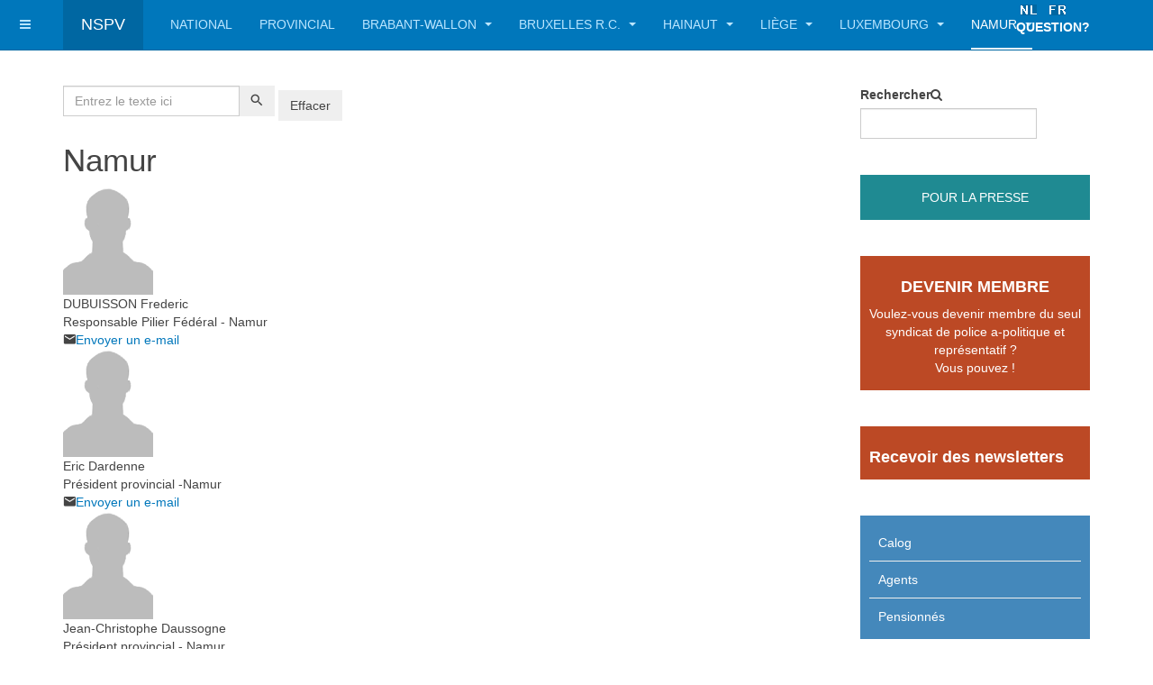

--- FILE ---
content_type: text/html; charset=utf-8
request_url: https://snps.be/fr/namur/conseil-provincial-namur
body_size: 41063
content:

<!DOCTYPE html>
<html prefix="og: http://ogp.me/ns# fb: http://ogp.me/ns/fb#" lang="fr-fr" dir="ltr"
	  class='com_trombinoscopeextended view-trombinoscope itemid-313 j31 mm-hover '>

<head>
	<base href="https://snps.be/fr/namur/conseil-provincial-namur" />
	<meta http-equiv="content-type" content="text/html; charset=utf-8" />
	<meta name="keywords" content="NSPV,SNPS,NGPS,Syndicaat, syndicat,politie,police, veiligheidspersoneel,personnel de securité, vakbond, politiemensen, vakorganisatie, politievakbond, politievakbonden" />
	<meta name="description" content="NSPV - SNPS - NGPS
Nationaal syndicaat van het politie- en veiligheidspersoneel.
Syndicat national du personnel de police et de securité." />
	<meta name="generator" content="Joomla! - Open Source Content Management" />
	<title>Conseil provincial Namur</title>
	<link href="/templates/purity_iii/favicon.ico" rel="shortcut icon" type="image/vnd.microsoft.icon" />
	<link href="https://snps.be/fr/namur/conseil-provincial-namur" rel="canonical" />
	<link href="https://snps.be/fr/component/search/?Itemid=313&amp;format=opensearch" rel="search" title="Valider NSPV-SNPS" type="application/opensearchdescription+xml" />
	<link href="/templates/purity_iii/local/css/bootstrap.css" rel="stylesheet" type="text/css" />
	<link href="/cache/com_trombinoscopecontactspro/style_trombinoscope_313.css?4edc33d902fdbb8b03266affd97240b8" rel="stylesheet" type="text/css" />
	<link href="/media/syw/css/fonts-min.css" rel="stylesheet" type="text/css" />
	<link href="/media/sourcecoast/css/sc_bootstrap.css" rel="stylesheet" type="text/css" />
	<link href="/media/sourcecoast/css/common.css" rel="stylesheet" type="text/css" />
	<link href="/templates/system/css/system.css" rel="stylesheet" type="text/css" />
	<link href="/templates/purity_iii/local/css/legacy-grid.css" rel="stylesheet" type="text/css" />
	<link href="/plugins/system/t3/base-bs3/fonts/font-awesome/css/font-awesome.min.css" rel="stylesheet" type="text/css" />
	<link href="/templates/purity_iii/local/css/template.css" rel="stylesheet" type="text/css" />
	<link href="/templates/purity_iii/local/css/megamenu.css" rel="stylesheet" type="text/css" />
	<link href="/templates/purity_iii/local/css/off-canvas.css" rel="stylesheet" type="text/css" />
	<link href="/templates/purity_iii/fonts/font-awesome/css/font-awesome.min.css" rel="stylesheet" type="text/css" />
	<link href="/templates/purity_iii/css/custom.css" rel="stylesheet" type="text/css" />
	<link href="/templates/purity_iii/local/css/layouts/blog.css" rel="stylesheet" type="text/css" />
	<link href="/plugins/system/mcnsystem/assets/css/style.css?v=1.0.1" rel="stylesheet" type="text/css" />
	<link href="https://netdna.bootstrapcdn.com/font-awesome/4.7.0/css/font-awesome.css" rel="stylesheet" type="text/css" />
	<link href="/plugins/system/mcnsystem/assets/css/jquery.dropdown.min.css?v=1.0.1" rel="stylesheet" type="text/css" />
	<link href="/media/mod_languages/css/template.css?4edc33d902fdbb8b03266affd97240b8" rel="stylesheet" type="text/css" />
	<link href="/media/sourcecoast/themes/sclogin/default.css" rel="stylesheet" type="text/css" />
	<style type="text/css">
.element-invisible { position: absolute !important; height: 1px; width: 1px; overflow: hidden; clip: rect(1px, 1px, 1px, 1px); }
	</style>
	<script src="https://ajax.googleapis.com/ajax/libs/jquery/1.12.0/jquery.min.js" type="text/javascript"></script>
	<script src="/media/syw_jqueryeasy/js/jquerynoconflict.js" type="text/javascript"></script>
	<script src="/plugins/system/t3/base-bs3/bootstrap/js/bootstrap.js?4edc33d902fdbb8b03266affd97240b8" type="text/javascript"></script>
	<script src="/components/com_jfbconnect/includes/jfbconnect.js?v=6" type="text/javascript"></script>
	<script src="/plugins/system/t3/base-bs3/js/jquery.tap.min.js" type="text/javascript"></script>
	<script src="/plugins/system/t3/base-bs3/js/off-canvas.js" type="text/javascript"></script>
	<script src="/plugins/system/t3/base-bs3/js/script.js" type="text/javascript"></script>
	<script src="/plugins/system/t3/base-bs3/js/menu.js" type="text/javascript"></script>
	<script src="/templates/purity_iii/js/script.js" type="text/javascript"></script>
	<script src="/plugins/system/t3/base-bs3/js/nav-collapse.js" type="text/javascript"></script>
	<script src="/plugins/system/mcnsystem/assets/js/script.js?v=1.0.1" type="text/javascript"></script>
	<script src="/plugins/system/mcnsystem/assets/js/spin.min.js?v=1.0.1" type="text/javascript"></script>
	<script src="/plugins/system/mcnsystem/assets/js/jquery.dropdown.min.js?v=1.0.1" type="text/javascript"></script>
	<script type="text/javascript">
jQuery(function($){ initTooltips(); $("body").on("subform-row-add", initTooltips); function initTooltips (event, container) { container = container || document;$(container).find(".hasTooltip").tooltip({"html": true,"container": "body"});} });function clearForm() { document.getElementById('filter-search').value=''; document.trombinoscopeForm.filter_order.value=''; document.trombinoscopeForm.filter_order_Dir.value='ASC'; document.trombinoscopeForm.limitstart.value=0; document.trombinoscopeForm.submit();  } window.mcnsystem = {
					token: "13055f27dab6523609fecda292c7be4d",
					userid: "0",
					site_path: "https://snps.be/",
					login_text: "You must login first.",
					follow_enabled_action_text: "You are following the",
					follow_disabled_action_text: "You are not following the",
					block_enabled_action_text: "You have blocked the",
					block_disabled_action_text: "You have unblocked the",
					emails_enabled_action_text: "You have subscribed to email notifications of the",
					emails_disabled_action_text: "You have unsubscribed from email notifications of the",
					children_enabled_action_text: "You are following the children categories of the",
					children_disabled_action_text: "You are not following the children categories of the",
					operation_failed_action_text: "System error. Please refresh the page and try again. If the problem persists, contact the site administrator.",
					no_access_action_text: "You don't have access to this function.",
					item_text: "item",
					category_text: "category",
					tag_text: "tag",
					author_text: "author",
					email_verification_text: "You must click on the verification link that we sent to your email in order to activate your subscription.",
					subscription_exists_action_text: "You have already subscribed to this",
					name_validation_text: "Please enter a valid name",
					email_validation_text: "Please enter a valid email",
					error_header: "Error",
					success_header: "Success",
				};
	</script>
	<script type="text/javascript">jfbc.base = 'https://snps.be/';
jfbc.return_url = 'L2ZyL25hbXVyL2NvbnNlaWwtcHJvdmluY2lhbC1uYW11cg==';
jfbc.token = '13055f27dab6523609fecda292c7be4d';
jfbc.login.logout_facebook = false;
jfbc.login.scope = 'email';
jfbc.login.show_modal = '0';
jfbc.login.use_popup = true;
jfbc.login.auto = '0';
jfbc.login.logged_in = false;
jfbc.init();
</script>
	<meta name="twitter:card" content="summary"/><meta name="twitter:site" content=""/><meta property="og:url" content="https://snps.be/fr/namur/conseil-provincial-namur"/><meta property="og:title" content="Conseil provincial Namur"/><meta name="twitter:title" content="Conseil provincial Namur"/><meta property="og:description" content="NSPV - SNPS - NGPS
Nationaal syndicaat van het politie- en veiligheidspersoneel.
Syndicat national du personnel de police et de securité."/><meta name="twitter:description" content="NSPV - SNPS - NGPS
Nationaal syndicaat van het politie- en veiligheidspersoneel.
Syndicat national du personnel de police et de securité."/><meta property="og:type" content="website"/><meta property="og:locale" content="fr_fr"/><meta property="og:site_name" content="NSPV-SNPS"/>
	
	

	
<!-- META FOR IOS & HANDHELD -->
	<meta name="viewport" content="width=device-width, initial-scale=1.0, maximum-scale=1.0, user-scalable=no"/>
	<style type="text/stylesheet">
		@-webkit-viewport   { width: device-width; }
		@-moz-viewport      { width: device-width; }
		@-ms-viewport       { width: device-width; }
		@-o-viewport        { width: device-width; }
		@viewport           { width: device-width; }
	</style>
	<script type="text/javascript">
		//<![CDATA[
		if (navigator.userAgent.match(/IEMobile\/10\.0/)) {
			var msViewportStyle = document.createElement("style");
			msViewportStyle.appendChild(
				document.createTextNode("@-ms-viewport{width:auto!important}")
			);
			document.getElementsByTagName("head")[0].appendChild(msViewportStyle);
		}
		//]]>
	</script>
<meta name="HandheldFriendly" content="true"/>
<meta name="apple-mobile-web-app-capable" content="YES"/>
<!-- //META FOR IOS & HANDHELD -->




<!-- Le HTML5 shim and media query for IE8 support -->
<!--[if lt IE 9]>
<script src="//html5shim.googlecode.com/svn/trunk/html5.js"></script>
<script type="text/javascript" src="/plugins/system/t3/base-bs3/js/respond.min.js"></script>
<![endif]-->

<!-- You can add Google Analytics here or use T3 Injection feature -->

<!--[if lt IE 9]>
<link rel="stylesheet" href="/templates/purity_iii/css/ie8.css" type="text/css" />
<![endif]-->
	


<script>
  (function(i,s,o,g,r,a,m){i['GoogleAnalyticsObject']=r;i[r]=i[r]||function(){
  (i[r].q=i[r].q||[]).push(arguments)},i[r].l=1*new Date();a=s.createElement(o),
  m=s.getElementsByTagName(o)[0];a.async=1;a.src=g;m.parentNode.insertBefore(a,m)
  })(window,document,'script','//www.google-analytics.com/analytics.js','ga');
  ga('create', 'UA-105595064-1', 'www.nspv.be');
  ga('send', 'pageview');
</script>
<!-- Universal Google Analytics PRO 4.6.3 Plugin by PB Web Development -->



<style>input[name='your_name'] {display: none !important;}</style>
</head>

<body><script type="text/javascript">
  
  window.fbAsyncInit = function() {
    FB.init({version: 'v14.0',status: false, cookie: true, xfbml: false});
FB.Event.subscribe('comment.create', jfbc.social.facebook.comment.create);
FB.Event.subscribe('comment.remove', jfbc.social.facebook.comment.remove);
  };
  (function(d, s, id){
     var js, fjs = d.getElementsByTagName(s)[0];
     if (d.getElementById(id)) {return;}
     js = d.createElement(s); js.id = id;
     js.src = "//connect.facebook.net/fr_FR/sdk.js";
     fjs.parentNode.insertBefore(js, fjs);
   }(document, 'script', 'facebook-jssdk'));
</script>




<div class="t3-wrapper blog"> <!-- Need this wrapper for off-canvas menu. Remove if you don't use of-canvas -->

	
<!-- MAIN NAVIGATION -->
<header id="t3-mainnav" class="wrap navbar navbar-default navbar-fixed-top t3-mainnav">

	<!-- OFF-CANVAS -->
			
<button class="btn btn-default off-canvas-toggle " type="button" data-pos="left" data-nav="#t3-off-canvas" data-effect="off-canvas-effect-7">
  <i class="fa fa-bars"></i>
</button>

<!-- OFF-CANVAS SIDEBAR -->
<div id="t3-off-canvas" class="t3-off-canvas ">

  <div class="t3-off-canvas-header">
    <h2 class="t3-off-canvas-header-title">Sidebar</h2>
    <button type="button" class="close" data-dismiss="modal" aria-hidden="true">&times;</button>
  </div>

  <div class="t3-off-canvas-body">
    <div class="t3-module module " id="Mod249"><div class="module-inner"><h3 class="module-title "><span>Login déléguées</span></h3><div class="module-ct"><div class="sclogin sourcecoast ns-bs2" id="sclogin-249">
    
    <div class="row-fluid">
        
    <div class="sclogin-joomla-login vertical span12">
                <form action="/fr/namur/conseil-provincial-namur" method="post" id="sclogin-form249">
            <fieldset class="input-block-level userdata">
                <div class="control-group form-sclogin-username" id="form-sclogin-username-249">
                    <div class="controls input-block-level">
                        <div class="input-append input-block-level">
                            <input id="sclogin-username-249" name="username" tabindex="0"  class="sclogin-username input-block-level" title="username" type="text"
                                   placeholder="Nom d'utilisateur" aria-label="Nom d'utilisateur" required aria-required="true">
                                                    </div>
                    </div>
                </div>
                <div class="control-group form-sclogin-password" id="form-sclogin-password-249">
                    <div class="controls input-block-level">
                        <div class="input-append input-block-level">
                            <input id="sclogin-passwd249" name="password" tabindex="0" class="sclogin-passwd input-block-level" title="password" type="password"
                                   placeholder="Mot de passe" aria-label="Mot de passe" required aria-required="true">
                                                    </div>
                    </div>
                </div>
                <div class="control-group form-sclogin-submitcreate" id="form-sclogin-submitcreate-249">
                    <button type="submit" name="Submit" class="btn btn-primary span12">Connexion</button>
                                    </div>
                                        <div class="control-group form-sclogin-remember" id="form-sclogin-remember-249">
                            <label for="sclogin-remember-249">
                                <input id="sclogin-remember-249" type="checkbox" name="remember" class="inputbox sclogin-remember"  title="Remember Me" />
                                Se souvenir de moi                            </label>
                        </div>
                    

                <input type="hidden" name="option" value="com_users"/><input type="hidden" name="task" value="user.login"/><input type="hidden" name="return" value="aHR0cHM6Ly9zbnBzLmJlL2ZyL25hbXVyL2NvbnNlaWwtcHJvdmluY2lhbC1uYW11cg=="/><input type="hidden" name="mod_id" value="249"/><input type="hidden" name="13055f27dab6523609fecda292c7be4d" value="1" />            </fieldset>
        <input type="text" name="your_name" value=""/><input type="hidden" name="2e525d149e4894408411a5dac799b34a" value="1769898479.1"/></form>
    </div>
        </div>

        <div class="clearfix"></div>
</div>

</div></div></div><div class="t3-module module " id="Mod154"><div class="module-inner"><h3 class="module-title "><span>Help</span></h3><div class="module-ct"><ul class="nav nav-pills nav-stacked menu">
<li class="item-903"><a href="/fr/?Itemid=903" class="">edoc</a></li><li class="item-1140"><a href="/fr/poser-question" class="" target="_blank">Poser une question</a></li></ul>
</div></div></div>
  </div>

</div>
<!-- //OFF-CANVAS SIDEBAR -->

		<!-- //OFF-CANVAS -->

	<div class="container">

		<!-- NAVBAR HEADER -->
		<div class="navbar-header">

			<!-- LOGO -->
			<div class="logo logo-text">
				<div class="logo-text">
					<a href="/" title="NSPV">
						
												
						<span>NSPV</span>
					</a>
				</div>
			</div>
			<!-- //LOGO -->

											<button type="button" class="navbar-toggle" data-toggle="collapse" data-target=".t3-navbar-collapse">
					<i class="fa fa-bars"></i>
				</button>
			
	    	    <!-- HEAD SEARCH -->
	    <div class="head-search">     
	      <div class="mod-languages">

	<ul class="lang-inline" dir="ltr">
						<li>
			<a href="/nl/">
												<img src="/media/mod_languages/images/nl.gif" alt="nl-NL" title="nl-NL" />										</a>
			</li>
											<li class="lang-active">
			<a href="https://snps.be/fr/namur/conseil-provincial-namur">
												<img src="/media/mod_languages/images/fr.gif" alt="fr-FR" title="fr-FR" />										</a>
			</li>
				</ul>

</div>


<div class="custom"  >
	<p style="text-align: center;"><strong><span style="color: #ffffff;"><a href="/fr/faire-ticket" target="_blank" rel="noopener noreferrer" style="color: #ffffff;">QUESTION?</a></span></strong></p></div>

	    </div>
	    <!-- //HEAD SEARCH -->
	    
		</div>
		<!-- //NAVBAR HEADER -->

		<!-- NAVBAR MAIN -->
				<nav class="t3-navbar-collapse navbar-collapse collapse"></nav>
		
		<nav class="t3-navbar navbar-collapse collapse">
			<div  class="t3-megamenu animate fading"  data-duration="400" data-responsive="true">
<ul itemscope itemtype="http://www.schema.org/SiteNavigationElement" class="nav navbar-nav level0">
<li itemprop='name'  data-id="294" data-level="1">
<a itemprop='url' class=""  href="/fr/"   data-target="#">National</a>

</li>
<li itemprop='name'  data-id="295" data-level="1">
<a itemprop='url' class=""  href="/fr/provincial"   data-target="#">Provincial</a>

</li>
<li itemprop='name' class="dropdown mega" data-id="297" data-level="1">
<a itemprop='url' class=" dropdown-toggle"  href="/fr/brabantwallon"   data-target="#" data-toggle="dropdown">Brabant-Wallon <em class="caret"></em></a>

<div class="nav-child dropdown-menu mega-dropdown-menu"  ><div class="mega-dropdown-inner">
<div class="row">
<div class="col-xs-12 mega-col-nav" data-width="12"><div class="mega-inner">
<ul itemscope itemtype="http://www.schema.org/SiteNavigationElement" class="mega-nav level1">
<li itemprop='name'  data-id="300" data-level="2">
<a itemprop='url' class=""  href="/fr/brabantwallon"   data-target="#">Nouvelles</a>

</li>
</ul>
</div></div>
</div>
</div></div>
</li>
<li itemprop='name' class="dropdown mega" data-id="299" data-level="1">
<a itemprop='url' class=" dropdown-toggle"  href="/fr/bruxellesrc"   data-target="#" data-toggle="dropdown">Bruxelles R.C. <em class="caret"></em></a>

<div class="nav-child dropdown-menu mega-dropdown-menu"  ><div class="mega-dropdown-inner">
<div class="row">
<div class="col-xs-12 mega-col-nav" data-width="12"><div class="mega-inner">
<ul itemscope itemtype="http://www.schema.org/SiteNavigationElement" class="mega-nav level1">
<li itemprop='name'  data-id="302" data-level="2">
<a itemprop='url' class=""  href="/fr/bruxellesrc"   data-target="#">Nouvelles</a>

</li>
</ul>
</div></div>
</div>
</div></div>
</li>
<li itemprop='name' class="dropdown mega" data-id="303" data-level="1">
<a itemprop='url' class=" dropdown-toggle"  href="/fr/hainaut"   data-target="#" data-toggle="dropdown">Hainaut <em class="caret"></em></a>

<div class="nav-child dropdown-menu mega-dropdown-menu"  ><div class="mega-dropdown-inner">
<div class="row">
<div class="col-xs-12 mega-col-nav" data-width="12"><div class="mega-inner">
<ul itemscope itemtype="http://www.schema.org/SiteNavigationElement" class="mega-nav level1">
<li itemprop='name'  data-id="305" data-level="2">
<a itemprop='url' class=""  href="/fr/hainaut"   data-target="#">Nouvelles</a>

</li>
<li itemprop='name'  data-id="304" data-level="2">
<a itemprop='url' class=""  href="/fr/hainaut/contact-hai"   data-target="#">Délégués du Hainaut </a>

</li>
</ul>
</div></div>
</div>
</div></div>
</li>
<li itemprop='name' class="dropdown mega" data-id="306" data-level="1">
<a itemprop='url' class=" dropdown-toggle"  href="/fr/liege"   data-target="#" data-toggle="dropdown">Liège <em class="caret"></em></a>

<div class="nav-child dropdown-menu mega-dropdown-menu"  ><div class="mega-dropdown-inner">
<div class="row">
<div class="col-xs-12 mega-col-nav" data-width="12"><div class="mega-inner">
<ul itemscope itemtype="http://www.schema.org/SiteNavigationElement" class="mega-nav level1">
<li itemprop='name'  data-id="308" data-level="2">
<a itemprop='url' class=""  href="/fr/liege"   data-target="#">Nouvelles</a>

</li>
</ul>
</div></div>
</div>
</div></div>
</li>
<li itemprop='name' class="dropdown mega" data-id="309" data-level="1">
<a itemprop='url' class=" dropdown-toggle"  href="/fr/luxembourg"   data-target="#" data-toggle="dropdown">Luxembourg <em class="caret"></em></a>

<div class="nav-child dropdown-menu mega-dropdown-menu"  ><div class="mega-dropdown-inner">
<div class="row">
<div class="col-xs-12 mega-col-nav" data-width="12"><div class="mega-inner">
<ul itemscope itemtype="http://www.schema.org/SiteNavigationElement" class="mega-nav level1">
<li itemprop='name'  data-id="311" data-level="2">
<a itemprop='url' class=""  href="/fr/luxembourg"   data-target="#">Nouvelles</a>

</li>
<li itemprop='name'  data-id="1116" data-level="2">
<a itemprop='url' class=""  href="/fr/luxembourg/agenda-luxembourg"   data-target="#">Agenda </a>

</li>
<li itemprop='name'  data-id="1117" data-level="2">
<a itemprop='url' class=""  href="/fr/luxembourg/contact-lux"   data-target="#">Délégués </a>

</li>
<li itemprop='name'  data-id="1119" data-level="2">
<a itemprop='url' class=""  href="/fr/luxembourg/fonctions-lux"   data-target="#">Fonctions </a>

</li>
<li itemprop='name'  data-id="1159" data-level="2">
<a itemprop='url' class=""  href="/fr/luxembourg/nosdisparus-lux"   data-target="#">Nos disparus  </a>

</li>
</ul>
</div></div>
</div>
</div></div>
</li>
<li itemprop='name' class="active dropdown mega" data-id="312" data-level="1">
<a itemprop='url' class=" dropdown-toggle"  href="/fr/namur"   data-target="#" data-toggle="dropdown">Namur <em class="caret"></em></a>

<div class="nav-child dropdown-menu mega-dropdown-menu"  ><div class="mega-dropdown-inner">
<div class="row">
<div class="col-xs-12 mega-col-nav" data-width="12"><div class="mega-inner">
<ul itemscope itemtype="http://www.schema.org/SiteNavigationElement" class="mega-nav level1">
<li itemprop='name' class="current active" data-id="313" data-level="2">
<a itemprop='url' class=""  href="/fr/namur/conseil-provincial-namur"   data-target="#">Conseil provincial Namur </a>

</li>
<li itemprop='name'  data-id="1192" data-level="2">
<a itemprop='url' class=""  href="/fr/namur/contact-nam"   data-target="#">Contact </a>

</li>
</ul>
</div></div>
</div>
</div></div>
</li>
</ul>
</div>

		</nav>
    <!-- //NAVBAR MAIN -->

	</div>
</header>
<!-- //MAIN NAVIGATION -->






	
<div id="t3-mainbody" class="container t3-mainbody">
	<div class="row">

		<!-- MAIN CONTENT -->
		<div id="t3-content" class="t3-content col-xs-12 col-sm-8  col-md-9">
						<div id="system-message-container">
	</div>

						<div class="te_trombinoscope grid">

	
	
	
	<form action="https://snps.be/fr/namur/conseil-provincial-namur" method="post" name="trombinoscopeForm" id="trombinoscopeForm">

<!-- 		<input type="hidden" name="view" value="trombinoscope" /> -->
		<input type="hidden" name="category" value="" />
		<input type="hidden" name="tag" value="" />
		<input type="hidden" name="letter" value="" />
				<input type="hidden" name="limitstart" value="" />
		<input type="hidden" name="filter_order" value="name" />
		<input type="hidden" name="filter_order_Dir" value="ASC" />
<!-- 		<input type="hidden" name="task" value="trombinoscope.submit" /> -->
		<input type="hidden" name="13055f27dab6523609fecda292c7be4d" value="1" />
					<div class="pagination_cards top">

										<div class="searchblock">
    	            <div class="form-inline">
        		<label for="filter-search" class="element-invisible">Recherche</label>
        		<div class="input-append">
    				<input type="text" name="filter-search" id="filter-search" class="input-medium" placeholder="Entrez le texte ici" value="" />
    				<button type="button" aria-label="Rechercher" class="btn hasTooltip" name="searchbtn" id="searchbtn" onclick="document.trombinoscopeForm.limitstart.value=0;this.form.submit(); return false;" title="Rechercher"><i class="SYWicon-search"></i></button>
    			</div>
    			<button type="button" class="btn" onclick="clearForm(); return false;">Effacer</button>
			</div>
			    	    	    	    	    </div>
    <script>
		document.getElementById("filter-search").addEventListener("keyup", function(event) { event.preventDefault(); if (event.keyCode === 13) { document.getElementById("searchbtn").click(); } });
    </script>
				
							</div>
		
					<div class="personlist">

				
					
					
																		<div class="heading-group">
																	<h2 class="heading">																					<span>Namur</span>
																			</h2>																																</div>
											
					<div class="person personid-825 catid-207 odd social picture_left">
						<div class="shell">
    						<div class="outerperson">

    							
    							
    							<div class="innerperson">

    								<div class="personpicture">

    									
		    							
    									<div class="picture">

    										<div class="picture_veil">
    											    										</div>
    										    											    												<img src="/images/thumbnails/tcp/thumb_trombinoscope_313_global.png?9238031ac0c552ab5370c5a484382ce5" alt="DUBUISSON Frederic" width="100" height="120" loading="lazy">    											    										
    									</div>

    									    								</div>

    								<div class="personinfo">
    									<div class="text_veil">
    										    									</div>

    									
    									
    									
            							<div class="personfield index0 fieldname iconnobg lblnobg nowrap"><span class="fieldvalue hasTooltip" aria-label="Nom" title="Nom">DUBUISSON Frederic</span></div>
    									                							                								<div class="personfield index1 fieldposition iconnobg lblnobg nowrap"><span class="fieldvalue hasTooltip" aria-label="Fonction" title="Fonction">Responsable Pilier Fédéral - Namur</span></div>                							                								<div class="personfield index3 fieldemail iconnobg lblnobg nowrap"><i class="icon SYWicon-email" aria-hidden="true"></i><a class="fieldvalue hasTooltip" aria-label="E-mail" href="/fr/component/contact/contact/376-nspv-snps/146-nationaal/147-provinciaal/207-namur/825-dubuisson-frederic?Itemid=103" title="E-mail"><span>Envoyer un e-mail</span></a></div>                							                						
    									    								</div>

								</div>							</div>						</div>					</div>				
					
					
																
					<div class="person personid-797 catid-207 even social picture_left">
						<div class="shell">
    						<div class="outerperson">

    							
    							
    							<div class="innerperson">

    								<div class="personpicture">

    									
		    							
    									<div class="picture">

    										<div class="picture_veil">
    											    										</div>
    										    											    												<img src="/images/thumbnails/tcp/thumb_trombinoscope_313_global.png?9238031ac0c552ab5370c5a484382ce5" alt="Eric Dardenne" width="100" height="120" loading="lazy">    											    										
    									</div>

    									    								</div>

    								<div class="personinfo">
    									<div class="text_veil">
    										    									</div>

    									
    									
    									
            							<div class="personfield index0 fieldname iconnobg lblnobg nowrap"><span class="fieldvalue hasTooltip" aria-label="Nom" title="Nom">Eric Dardenne</span></div>
    									                							                								<div class="personfield index1 fieldposition iconnobg lblnobg nowrap"><span class="fieldvalue hasTooltip" aria-label="Fonction" title="Fonction">Président provincial -Namur</span></div>                							                								<div class="personfield index3 fieldemail iconnobg lblnobg nowrap"><i class="icon SYWicon-email" aria-hidden="true"></i><a class="fieldvalue hasTooltip" aria-label="E-mail" href="/fr/component/contact/contact/376-nspv-snps/146-nationaal/147-provinciaal/207-namur/797-eric-dardenne?Itemid=103" title="E-mail"><span>Envoyer un e-mail</span></a></div>                							                						
    									    								</div>

								</div>							</div>						</div>					</div>				
					
					
																
					<div class="person personid-799 catid-207 odd social picture_left">
						<div class="shell">
    						<div class="outerperson">

    							
    							
    							<div class="innerperson">

    								<div class="personpicture">

    									
		    							
    									<div class="picture">

    										<div class="picture_veil">
    											    										</div>
    										    											    												<img src="/images/thumbnails/tcp/thumb_trombinoscope_313_global.png?9238031ac0c552ab5370c5a484382ce5" alt="Jean-Christophe Daussogne" width="100" height="120" loading="lazy">    											    										
    									</div>

    									    								</div>

    								<div class="personinfo">
    									<div class="text_veil">
    										    									</div>

    									
    									
    									
            							<div class="personfield index0 fieldname iconnobg lblnobg nowrap"><span class="fieldvalue hasTooltip" aria-label="Nom" title="Nom">Jean-Christophe Daussogne</span></div>
    									                							                								<div class="personfield index1 fieldposition iconnobg lblnobg nowrap"><span class="fieldvalue hasTooltip" aria-label="Fonction" title="Fonction">Président provincial - Namur</span></div>                							                								<div class="personfield index3 fieldemail iconnobg lblnobg nowrap"><i class="icon SYWicon-email" aria-hidden="true"></i><a class="fieldvalue hasTooltip" aria-label="E-mail" href="/fr/component/contact/contact/376-nspv-snps/146-nationaal/147-provinciaal/207-namur/799-jean-christophe-daussogne?Itemid=103" title="E-mail"><span>Envoyer un e-mail</span></a></div>                							                						
    									    								</div>

								</div>							</div>						</div>					</div>				
					
					
																
					<div class="person personid-800 catid-207 even social picture_left">
						<div class="shell">
    						<div class="outerperson">

    							
    							
    							<div class="innerperson">

    								<div class="personpicture">

    									
		    							
    									<div class="picture">

    										<div class="picture_veil">
    											    										</div>
    										    											    												<img src="/images/thumbnails/tcp/thumb_trombinoscope_313_global.png?9238031ac0c552ab5370c5a484382ce5" alt="Steve Eloy" width="100" height="120" loading="lazy">    											    										
    									</div>

    									    								</div>

    								<div class="personinfo">
    									<div class="text_veil">
    										    									</div>

    									
    									
    									
            							<div class="personfield index0 fieldname iconnobg lblnobg nowrap"><span class="fieldvalue hasTooltip" aria-label="Nom" title="Nom">Steve Eloy</span></div>
    									                							                								<div class="personfield index1 fieldposition iconnobg lblnobg nowrap"><span class="fieldvalue hasTooltip" aria-label="Fonction" title="Fonction">Responsable pilier local</span></div>                							                								<div class="personfield index3 fieldemail iconnobg lblnobg nowrap"><i class="icon SYWicon-email" aria-hidden="true"></i><a class="fieldvalue hasTooltip" aria-label="E-mail" href="/fr/component/contact/contact/376-nspv-snps/146-nationaal/147-provinciaal/207-namur/800-steve-eloy?Itemid=103" title="E-mail"><span>Envoyer un e-mail</span></a></div>                							                						
    									    								</div>

								</div>							</div>						</div>					</div>							</div>
		
								<input type="hidden" name="2e525d149e4894408411a5dac799b34a" value="1769898479"/></form>

	
</div>



		</div>
		<!-- //MAIN CONTENT -->

		<!-- SIDEBAR RIGHT -->
		<div class="t3-sidebar t3-sidebar-right col-xs-12 col-sm-4  col-md-3 ">
			<div class="t3-module module " id="Mod126"><div class="module-inner"><div class="module-ct"><form class="form-search" action="/fr/namur/conseil-provincial-namur" method="post">
	<div class="search">
		<label for="mod-search-searchword">Rechercher</label><i class="fa fa-search"></i><input name="searchword" id="mod-search-searchword" maxlength="200"  class="form-control " type="text" size="0" />	<input type="hidden" name="task" value="search" />
	<input type="hidden" name="option" value="com_search" />
	<input type="hidden" name="Itemid" value="313" />
	</div>
<input type="hidden" name="2e525d149e4894408411a5dac799b34a" value="1769898479"/></form>
</div></div></div><div class="t3-module module_perslinks " id="Mod225"><div class="module-inner"><div class="module-ct">

<div class="custom_perslinks"  >
	<p style="text-align: center;"><a href="https://nspv.be/fr/component/contact/contact/376-nspv-snps/210-national/24-belinthierry?referer=trombinoscope&amp;Itemid=102" target="_blank" rel="noopener noreferrer">POUR LA PRESSE</a></p></div>
</div></div></div><div class="t3-module module_okerlinks " id="Mod112"><div class="module-inner"><div class="module-ct">

<div class="custom_okerlinks"  >
	<h4 style="text-align: center;"><a href="/fr/adhesion"><strong>DEVENIR MEMBRE</strong></a></h4>
<p style="text-align: center;"><a href="/fr/adhesion">Voulez-vous devenir membre du seul syndicat de police a-politique et représentatif ? </a><br /><a href="/fr/adhesion">Vous pouvez !</a></p></div>
</div></div></div><div class="t3-module module_okerlinks " id="Mod242"><div class="module-inner"><div class="module-ct">

<div class="custom_okerlinks"  >
	<h4><a href="/fr/newsletters" target="_blank" rel="noopener noreferrer"><strong>Recevoir des newsletters</strong></a></h4></div>
</div></div></div><div class="t3-module module_blauw " id="Mod127"><div class="module-inner"><div class="module-ct"><ul class="nav nav-pills nav-stacked menu">
<li class="item-333"><a href="/fr/calog-fr" class="">Calog</a></li><li class="item-405"><a href="/fr/agents-nouvelles" class="">Agents </a></li><li class="item-227"><a href="/fr/pensionnes-nouvelles" class="">Pensionnés </a></li></ul>
</div></div></div>
		</div>
		<!-- //SIDEBAR RIGHT -->

	</div>
</div> 



	
<!-- BACK TOP TOP BUTTON -->
<div id="back-to-top" data-spy="affix" data-offset-top="300" class="back-to-top hidden-xs hidden-sm affix-top">
  <button class="btn btn-primary" title="Back to Top"><i class="fa fa-caret-up"></i></button>
</div>
<script type="text/javascript">
(function($) {
	// Back to top
	$('#back-to-top').on('click', function(){
		$("html, body").animate({scrollTop: 0}, 500);
		return false;
	});
    $(window).on('load', function(){
        // hide button to top if the document height not greater than window height*2;using window load for more accurate calculate.    
        if ((parseInt($(window).height())*2)>(parseInt($(document).height()))) {
            $('#back-to-top').hide();
        } 
    });
})(jQuery);
</script>
<!-- BACK TO TOP BUTTON -->

<!-- FOOTER -->
<footer id="t3-footer" class="wrap t3-footer">

			<!-- FOOTER SPOTLIGHT -->
		<div class="container hidden-xs">
				<!-- SPOTLIGHT -->
	<div class="t3-spotlight t3-footer-sl  row">
					<div class=" col-lg-2 col-md-2 col-sm-4 col-xs-6">
								<div class="t3-module module " id="Mod124"><div class="module-inner"><h3 class="module-title "><span>SNPS NATIONAL</span></h3><div class="module-ct"><ul class="nav nav-pills nav-stacked menu">
<li class="item-188"><a href="/fr/conseil-d-administration" class="">Conseil d'Administration</a></li><li class="item-190"><a href="/fr/contact-fr/contact-des-delegues" class="">Délégués Permanents </a></li></ul>
</div></div></div><div class="t3-module module " id="Mod134"><div class="module-inner"><div class="module-ct">

<div class="custom"  >
	<p style="text-align: center;"><a href="https://www.facebook.com/nspvsnpsngps/" target="_blank" rel="noopener noreferrer"><img src="/images/images/article/facebook.png" alt="facebook" width="75" height="75" /></a></p></div>
</div></div></div>
							</div>
					<div class=" col-lg-2 col-md-2 col-sm-4 col-xs-6">
								<div class="t3-module module " id="Mod165"><div class="module-inner"><h3 class="module-title "><span>Liens utiles</span></h3><div class="module-ct"><ul class="nav nav-pills nav-stacked menu">
<li class="item-460"><a href="http://www.ejustice.just.fgov.be/cgi_loi/change_lg.pl?language=fr&amp;la=F&amp;cn=2001122831&amp;table_name=loi" class="" target="_blank" rel="noopener noreferrer">AEPol  </a></li><li class="item-458"><a href="http://www.ejustice.just.fgov.be/cgi_loi/change_lg.pl?language=fr&amp;la=F&amp;cn=2001033031&amp;table_name=loi" class="" target="_blank" rel="noopener noreferrer">PJPol </a></li><li class="item-453"><a href="http://www.emploi.belgique.be/bien_etre_au_travail.aspx" class="" target="_blank" rel="noopener noreferrer">Spf ETCS </a></li><li class="item-454"><a href="http://www.ejustice.just.fgov.be/cgi_loi/change_lg.pl?language=fr&amp;la=F&amp;cn=2014031705&amp;table_name=loi" class="" target="_blank" rel="noopener noreferrer">GPI80 </a></li><li class="item-462"><a href="http://www.ejustice.just.fgov.be/cgi_loi/change_lg.pl?language=fr&amp;la=F&amp;cn=1999050387&amp;table_name=loi" class="" target="_blank" rel="noopener noreferrer">AR CPPT </a></li><li class="item-463"><a href="http://www.ejustice.just.fgov.be/cgi_loi/change_lg.pl?language=fr&amp;la=F&amp;cn=1998120731&amp;table_name=loi" class="" target="_blank" rel="noopener noreferrer">AR Le préavis de grève </a></li><li class="item-4111"><a href="/fr/requisitions" class="">REQUISITIONS</a></li></ul>
</div></div></div>
							</div>
					<div class=" col-lg-2 col-md-2 col-sm-4 col-xs-6">
								&nbsp;
							</div>
					<div class=" col-lg-2 col-md-2 col-sm-4 col-xs-6">
								<div class="t3-module module " id="Mod135"><div class="module-inner"><div class="module-ct">

<div class="custom"  >
	<p><a href="https://coverzaventem.be/" target="_blank" rel="noopener noreferrer"><img src="/images/images/site/logo_cover.jpeg" alt="logo cover" style="display: block; margin-left: auto; margin-right: auto;" width="100%" /></a></p></div>
</div></div></div>
							</div>
					<div class=" col-lg-2 col-md-2 col-sm-4 col-xs-6">
								<div class="t3-module module " id="Mod136"><div class="module-inner"><div class="module-ct">

<div class="custom"  >
	<p><a href="http://www.acmp-cgpm.be/" target="_blank" rel="noopener noreferrer"><img src="/images/images/site/ACMP-CGPM20logo_klein1.gif" alt="ACMP CGPM20logo klein1" style="display: block; margin-left: auto; margin-right: auto;" width="102" height="124" /></a></p></div>
</div></div></div>
							</div>
					<div class=" col-lg-2 col-md-2 col-sm-4 col-xs-6">
								<div class="t3-module module " id="Mod244"><div class="module-inner"><div class="module-ct">

<div class="custom"  >
	<p style="text-align: center;"><img src="/images/images/article/NSPV_logo_RGB.png" alt="NSPV logo RGB" /></p>
<p style="text-align: center;">Romboutsstraat 1 / 011<br />1932 Zaventem<br />Tel : 02/644.65.00</p>
<p style="text-align: center;"><strong>Heures d'ouverture</strong></p>
<hr />
<p style="text-align: center;">Lundi - Jeudi<br />8.30h-12.00h en 13.00h-16.30h</p>
<hr />
<p style="text-align: center;">Vendredi<br /><span>8.30h-12.00h en 13.00hu-15.00h</span></p>
<p style="text-align: center;"><br /><a href="/nl/ticket-maken">contact NL</a><br /><a href="https://www.snps.be/fr/contact-fr/faire-ticket">contact FR</a></p>
<p style="text-align: center;"></p></div>
</div></div></div>
							</div>
			</div>
<!-- SPOTLIGHT -->
		</div>
		<!-- //FOOTER SPOTLIGHT -->
	
	<section class="t3-copyright">
		<div class="container">
			<div class="row">
				<div class="col-md-8 copyright ">
					<div class="tagspopular">
	<ul >
		<li>		<a href="/fr/component/tags/tag/dossier-pensioenen">
			Dossier &quot;Pensioenen&quot;</a>
			</li>
		<li>		<a href="/fr/component/tags/tag/dossier-pensions">
			Dossier 'Pensions'</a>
			</li>
		<li>		<a href="/fr/component/tags/tag/raad-van-bestuur">
			Raad van bestuur</a>
			</li>
		<li>		<a href="/fr/component/tags/tag/werkend-lid">
			Werkend Lid</a>
			</li>
		<li>		<a href="/fr/component/tags/tag/permanent-afgevaardigde">
			Vaste afgevaardigde</a>
			</li>
		</ul>
</div>

          <small>
            <a href="http://twitter.github.io/bootstrap/" title="Bootstrap by Twitter" target="_blank">Bootstrap</a> is a front-end framework of Twitter, Inc. Code licensed under <a href="https://github.com/twbs/bootstrap/blob/master/LICENSE" title="MIT License" target="_blank">MIT License.</a>
          </small>
          <small>
            <a href="http://fortawesome.github.io/Font-Awesome/" target="_blank">Font Awesome</a> font licensed under <a href="http://scripts.sil.org/OFL">SIL OFL 1.1</a>.
          </small>
				</div>
									<div class="col-md-4 poweredby text-hide">
						<a class="t3-logo t3-logo-color" href="http://t3-framework.org" title="Powered By T3 Framework"
						   target="_blank" rel="nofollow">Powered by <strong>T3 Framework</strong></a>
					</div>
							</div>
		</div>
	</section>

</footer>
<!-- //FOOTER -->

</div>


</body>
</html>

--- FILE ---
content_type: text/css
request_url: https://snps.be/templates/purity_iii/css/custom.css
body_size: 3830
content:
.t3-copyright {

    display: none;

}

/* Oker kader */

.module_oker {

background-color: #BC4925!important;

border: 1px;

border-color: #F2F5A9;

padding-right:5px;  

padding-left:10px; 

padding-top: 5px;

padding-bottom: 5px;

color: #FFF!important;

}

/* rode kader 'meer over dit item' */

.module_kerstlinks{  

background-image: url("https://www.nspv.be/images/images/site/kerstvoetensite.jpg")!important;
background-color: #035135;

border: 1px;

border-color: #48B;

padding-right:10px;  

padding-left:10px; 

padding-top: 15px;

padding-bottom: 5px; 

color: #ffffff !important;

a: #FFF !important;
}

.module_kerstlinks a {
	color:#FFF
}



/* Blauwe kader 'meer over dit item' */

.module_okerlinks{  

background-color: #BC4925 !important;

border: 1px;

border-color: #48B;

padding-right:10px;  

padding-left:10px; 

padding-top: 15px;

padding-bottom: 5px; 

color: #FFF !important;

a: #FFF !important;
}

.module_okerlinks a {
	color:#FFF
}

/* Blauwe kader 'meer over dit item' */

.module_rozelinks{  

background-color: #e07ed3 !important;

border: 1px;

border-color: #48B;

padding-right:10px;  

padding-left:10px; 

padding-top: 15px;

padding-bottom: 5px; 

color: #FFF !important;

a: #FFF !important;
}

.module_okerlinks a {
	color:#FFF
}


/* Blauwe kader 'meer over dit item' */

.module_blauwlinks{  

background-color: #48B !important;

border: 1px;

border-color: #48B;

padding-right:10px;  

padding-left:10px; 

padding-top: 15px;

padding-bottom: 5px; 

color: #FFF !important;

a: #FFF !important;
}

.module_blauwlinks a {
	color:#FFF
}

/* Blauwe kader algemeen */

.module_blauw{  

background-color: #48B !important;

border: 1px;

border-color: #48B;

padding-right:10px;  

padding-left:10px; 

padding-top: 10px;

padding-bottom: 5px; 

color: #FFF !important;

a: #FFF !important;
}

.module_blauw a {
	color:#FFF
}

/* rode kader algemeen */

.module_rood{

background-color: #FF0000!important;

border: 1px;

border-color: #FF0000;

padding-right:5px;  

padding-left:10px; 

padding-top: 5px;

padding-bottom: 5px;

color: #FFF!important;

}

.module_rood a {
	color:#FFF
}

/* Blauwe kader 'meer over dit item' */

.module_roodlinks{  

background-color: #FF0000 !important;

border: 1px;

border-color: #FF0000;

padding-right:10px;  

padding-left:10px; 

padding-top: 15px;

padding-bottom: 5px; 

color: #FFF !important;

a: #FFF !important;
}

.module_roodlinks a {
	color:#FFF
}



/* Dossier - Use suffix "_Dossier" ---*/

.module_Dossier{  

padding-top: 5px;    

padding-right:10px;  

padding-left:15px;  

padding-bottom:0px;  

border-radius: 20px 20px 20px 20px;  

background: #0067a2;  color: #fff;}



/* Hot - Use suffix "_Hot" ---*/

.module_Hot{  

padding-top: 5px;    

padding-right:10px;  

padding-left:15px;  

padding-bottom:0px;
  
a: #FFF !important;
color: #FFF !important;

border-radius: 10px 10px 10px 10px;  

background: #ff0000;  color: #fff;}

.module_Hot a {
	color:#FFF
}


/* Old- Use suffix "_Old" ---*/

.module_Old{  

font-size: 1.4em;  

padding-top: 5px;    

padding-right:10px;  

padding-left:15px;  

padding-bottom:0px;  

border-radius: 20px 20px 20px 20px;  

background: #444444;  color: #fff;}



/* Dit zorgt er voor dat 'MORE NEWS' wordt vervangen door een gekozen alternatief ---*/

.magazine-links::before {

  content: "INFO" !important;

}


.module_perslinks{  

background-color: #1F8A92 !important;

border: 1px;

border-color: #48B;

padding-right:10px;  

padding-left:10px; 

padding-top: 15px;

padding-bottom: 5px; 

color: #FFF !important;
}


.module_perslinks a{  
color: #FFF !important;
text-decoration-style: bold;
}

/* Alle links in 't wit */

/* a {color: #FFF;
  text-decoration: none;
  outline: none;
  -webkit-transition: all 0.2s;
  -o-transition: all 0.2s;
  transition: all 0.2s;
}
*/

